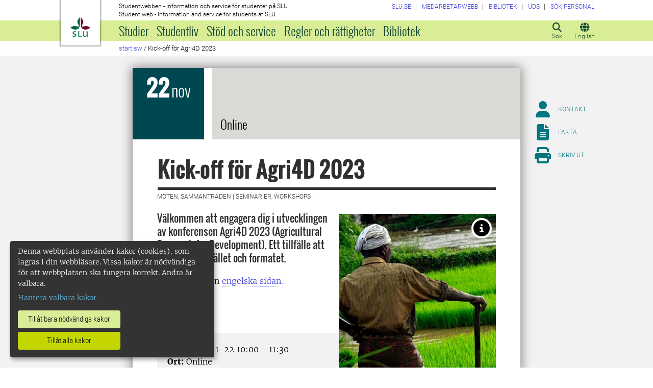

--- FILE ---
content_type: text/html; charset=utf-8
request_url: https://student.slu.se/sw-kalender/2022/11/kick-off-for-agri4d-2023/
body_size: 21174
content:



<!DOCTYPE html>
<html lang="sv">
<head>

<meta charset="UTF-8" />
<meta http-equiv="X-UA-Compatible" content="IE=edge" />
<meta name="viewport" content="width=device-width, initial-scale=1.0" />



<title> Kick-off f&#246;r Agri4D 2023 | Studentwebben</title>

<script type="text/javascript" src="/modules/EPiServer.Vizzit/ClientResources/js/vizzit.integration.js"></script>
<script type="text/javascript">
$vizzit$ = typeof $vizzit$ != 'undefined' ? $vizzit$ : {};
</script>
<script type="text/javascript">
$vizzit$ = {keys: $vizzit$.keys || {},client: $vizzit$.client || {},config: $vizzit$.config || {},endpoint: $vizzit$.endpoint || {},};
</script>
<script type="text/javascript">
$vizzit$.keys.public = 'mYcuQqfwyr4Qx4Jg5b0e41vbItSS67ui97US9PEP3jw=';
</script>
<script type="text/javascript">
$vizzit$.config.cookie_auto = false;
</script>
 

<meta name="generator" content="EPiServer" />

    <meta name="robots" content="index, follow" />

    <meta name="title" content="Kick-off för Agri4D 2023">
<meta property="og:type" content="website" />
<meta name="twitter:card" content="summary" />


<meta property="og:site_name" content="SLU.SE" />
<meta name="twitter:site" content="" />

    <meta property="og:title" content="Kick-off f&#246;r Agri4D 2023 | Studentwebben" />
    <meta name="twitter:title" content="Kick-off f&#246;r Agri4D 2023 | Studentwebben" />

    <meta name="description" content="Välkommen att engagera dig i utvecklingen av konferensen Agri4D 2023 (Agricultural Research for Development). Ett tillfälle att påverka innehållet och formatet. " />
    <meta property="og:description" content="Välkommen att engagera dig i utvecklingen av konferensen Agri4D 2023 (Agricultural Research for Development). Ett tillfälle att påverka innehållet och formatet. " />
    <meta name="twitter:description" content="Välkommen att engagera dig i utvecklingen av konferensen Agri4D 2023 (Agricultural Research for Development). Ett tillfälle att påverka innehållet och formatet. " />

    <meta property="og:url" content="https://student.slu.se/sw-kalender/2022/11/kick-off-for-agri4d-2023/" />

    <meta property="og:image" content="https://www.slu.se/globalassets/ew/ew-centrala/start/Profilkollage_logo.jpg" />
    <meta name="twitter:image" content="https://www.slu.se/globalassets/ew/ew-centrala/start/Profilkollage_logo.jpg" />

<meta name="EPi.ID" content="578529" />
<meta name="EPi.Title" content="Kick-off för Agri4D 2023" />
<meta name="EPi.Published" content="2022-10-20 12:54:16" />
<meta name="EPi.Modified" content="2022-10-20 12:54:16" />
<meta name="EPi.Revised" content="2022-10-20 12:54:16" />


<link rel="icon" href="/favicon.ico" sizes="any">
<link rel="icon" href="/favicon.svg" type="image/svg+xml">
<link rel="apple-touch-icon" href="/apple-touch-icon.png">
<link rel="manifest" href="/manifest.json">

        <meta name="EPi.Category" content="Studentwebben" />
        <meta name="EPi.Category" content="Externwebben" />
        <meta name="EPi.Category" content="Medarbetarwebben" />
        <meta name="EPi.Category" content="Studentwebben" />
        <meta name="EPi.Category" content="Möten, sammanträden" />
        <meta name="EPi.Category" content="Seminarier, workshops" />
        <meta name="EPi.Category" content="Institutionen för stad och land" />
        <meta name="EPi.Category" content="Nyheter för SLU:s medarbetare" />
        <meta name="EPi.Category" content="SLU Global" />
        <meta name="EPi.Category" content="SLU Future Food" />

<link rel="canonical" href="https://student.slu.se/sw-kalender/2022/11/kick-off-for-agri4d-2023/">



<link rel="preload" href="/Static/css/Fonts/Merriweather/merriweather-v11-latin-300.woff2" as="font" type="font/woff2" crossorigin />
<link rel="preload" href="/Static/css/Fonts/Merriweather/merriweather-v11-latin-700.woff2" as="font" type="font/woff2" crossorigin />
<link rel="preload" href="/Static/css/Fonts/Oswald/oswald-v10-latin-300.woff2" as="font" type="font/woff2" crossorigin />
<link rel="preload" href="/Static/css/Fonts/Oswald/oswald-v10-latin-regular.woff2" as="font" type="font/woff2" crossorigin />
<link rel="preload" href="/Static/css/Fonts/Oswald/oswald-v10-latin-700.woff2" as="font" type="font/woff2" crossorigin />
<link rel="preload" href="/Static/css/Fonts/Roboto/roboto-v15-latin-300.woff2" as="font" type="font/woff2" crossorigin />
<link rel="preload" href="/Static/css/Fonts/Roboto/roboto-v15-latin-700.woff2" as="font" type="font/woff2" crossorigin />
<link rel="preload" href="/Static/css/Fonts/Roboto_Condensed/roboto-condensed-v13-latin-300.woff2" as="font" type="font/woff2" crossorigin />
<link rel="preload" href="/Static/css/Fonts/Roboto_Condensed/roboto-condensed-v13-latin-700.woff2" as="font" type="font/woff2" crossorigin />
<link rel="preload" href="/Static/fontawesome-6-pro/webfonts/fa-light-300.woff2" as="font" type="font/woff2" crossorigin />
<link rel="preload" href="/Static/fontawesome-6-pro/webfonts/fa-solid-900.woff2" as="font" type="font/woff2" crossorigin />

<link href="/bundles/css/global?v=2crsOATNv0FfAI82v_MRZz6GwHv-xK2zRzPYazbgN-s1" rel="stylesheet"/>

<link href="/bundles/less?v=HqR1v9yrVqtR2UnzOmig_8rbrBOhYEH0Y2sI1YYXy_01" rel="stylesheet"/>


<link href="/bundles/less/print?v=O_Wm9GKuLb5DPAtf6Ih6dyBSU8PiAgCNniQG0uFPabQ1" rel="stylesheet" type="text/css" media="print" />





    <!-- EPI2-5 -->
    
    
    
        <script>
            var klaroConfig = {
    version: 1,
    styling: { theme: ["dark", "left"] },
    //styling: { theme: ['light', 'top', 'wide']},
    htmlTexts: false,
    cookieExpiresAfterDays: 30,
    groupByPurpose: false,
    default: false,
    mustConsent: false,
    acceptAll: true,
    hideDeclineAll: false,
    hideLearnMore: false,
    translations: {
        sv: {
            privacyPolicyUrl: "https://www.slu.se/om-slu/om-webbplatsen/",
            consentNotice: {
                description: "Denna webbplats använder kakor (cookies), som lagras i din webbläsare. Vissa kakor är nödvändiga för att webbplatsen ska fungera korrekt. Andra är valbara. ",
                learnMore: "Hantera valbara kakor"
            },
            consentModal: {
                title: "Information om tjänster som använder kakor",
                description: "Denna webbplats använder kakor (cookies) som lagras i din webbläsare. Vissa kakor är nödvändiga för att sidan ska fungera korrekt och andra är valbara. Du väljer vilka du vill tillåta."
            },
            privacyPolicy: {
                name: "om våra kakor",
                text: "Läs mer {privacyPolicy}."
            },
            contextualConsent: {
                acceptAlways: "Alltid",
                acceptOnce: "En gång",
                description: "Godkänn funktionskakor?"
            },
            decline: "Tillåt bara nödvändiga kakor",
            ok: "Tillåt alla kakor",
            service: {
                disableAll: {
                    description: "Använd detta reglage för att tillåta alla kakor eller endast nödvändiga.",
                    title: "Ändra för alla kakor"
                }
            },
            purposeItem: {
                service: "service",
                services: "services"
            }
        },
        en: {
            privacyPolicyUrl: "https://www.slu.se/en/about-slu/about-slus-websites/",
            consentNotice: {
                description: "This website uses cookies which are stored in your browser. Some cookies are necessary for the website to work properly and others are selectable. You choose which ones you want to allow.",
                learnMore: "Cookie settings"
            },
            consentModal: {
                title: "Information about services that use cookies",
                description: "This website uses cookies which are stored in your web browser. Some cookies are necessary for the page to function correctly and others are selectable. You choose which ones you want to allow."
            },
            privacyPolicy: {
                name: "about our cookies",
                text: "Read more {privacyPolicy}."
            },
            contextualConsent: {
                acceptAlways: "Always",
                acceptOnce: "Once",
                description: "Approve function cookies?"
            },
            decline: "Allow only necessary cookies",
            ok: "Allow all cookies",
            service: {
                disableAll: {
                    description: "Use this slider to allow all cookies or only necessary.",
                    title: "Change for all cookies"
                }
            }
        }
    },
    services:[
        {
            name: "necessary",
            contextualConsentOnly: false,
            required: true,
            translations: {
                en: {
                    title: "Necessary cookies",
                    description: "These cookies are necessary for the website to function and can not be turned off. They are used when you use a function on the website that needs an answer, for example when you set cookies, log in or fill in a form."
                },
                sv: {
                    title: "Nödvändiga kakor",
                    description: "Dessa kakor är nödvändiga för att webbplatsen ska fungera och kan inte stängas av. De används när du använder en funktion på webbplatsen som behöver ett svar, exempelvis när du ställer in kakor, loggar in eller fyller i ett formulär."
                }
            },
            //cookies: ['ASP.NET_SessionId', '__RequestVerificationToken', '.EPiForm_BID']
        },
        {
            name: "tracking",
            contextualConsentOnly: false,
onAccept:
`
if(document.cookie.indexOf('___vizzit=') ==-1){
$vizzit.cookie.set();
}
`,      
            translations: {
                en: {
                    title: "Analysis",
                    description: "The website uses analysis services to evaluate and improve the website content, experience and structure. "
                },
                sv: {
                    title: "Analys",
                    description: "Webbplatsen använder analystjänster för att utvärdera och förbättra webbplatsens innehåll, upplevelse och struktur. "
                }
            }
        },
        {
            name: "functional",
            contextualConsentOnly: false,
            translations: {
                en: {
                    title: "Function",
                    description: "These cookies enhance the functionality of the website. For instance, they enable the display of videos and social media feeds. "
                },
                sv: {
                    title: "Funktion",
                    description: "Dessa kakor ökar funktionen på webbplatsen. Exempelvis möjliggörs visning av filmer och flöden från sociala medier. "
                }
            },
            cookies: ['EPi_NumberOfVisits']
        },       
    ]
};

        </script>

    <script defer data-config="klaroConfig" src="/Static/js/klaro-no-css-min.js" onload="global.moveKlaro()"></script>

    <style>
        .table-responsive:before {
            content: "Svep vänster för att läsa mer";
        }
    </style>



</head>

<body class="calendaritempage Studentwebben  overflow-lg-visible" data-gck="-8584324000430058895" data-isineditmode="False" data-isauthenticated="False" data-currentid="578529">

    

    
    <div id="js-klarocontainer"></div>
    <div role="navigation">
        <a class="skip-to-main-link z-index-3" href="#main" id="skipToMain">Hoppa till huvudinneh&#229;ll</a>
    </div>

    
    


<header class="global-header print-hidden z-index-2 position-relative" id="globalHeader">
    <div class="global-header__wrapper  d-flex align-items-start flex-column">
        <div class="container-fluid mb-auto">
            <div class="row">
                <div class="col-xl-10 offset-xl-1 col-xxl-8 offset-xxl-2">
                    <div class="global-header__brand">
                        <a class="global-header__logo z-index-2 d-inline-block" href="/" id="homeLink">

<svg class="print-visible" role="img" viewBox="0 0 848.43 848.44" xmlns="http://www.w3.org/2000/svg" aria-hidden="true">
    <title id="sluLogoTitleId">Sveriges lantbruksuniversitet logo</title>
    <path fill="#690f31" d="M867.56,474.7c-58.43,38.71-114,84.5-198.51,84.5-97.68,0-179.9-45.22-195.65-143.29-11.46-71.49-12.89-261.41-12.89-325.85V15.78h1.43c38.67,80.27,107.42,128,107.42,210.78,0,41-13.46,67.55-33.8,106.55-10.6,20.35-26.36,46.35-26.36,70.37,0,14.13,6.59,27.69,30.94,27.69,47.84,0,74.77-24.86,136.93-24.86,71,0,121.75,25.71,190.49,66.69v1.7Z" transform="translate(-19.13 -15.78)" />
    <path fill="#00634c" d="M19.13,473c68.75-41,119.45-66.69,190.5-66.69,62.16,0,89.08,24.86,136.92,24.86,24.35,0,30.94-13.56,30.94-27.69,0-24-15.75-50-26.35-70.37-20.34-39-33.8-65.57-33.8-106.55,0-82.8,68.75-130.51,107.42-210.78h1.43V89.5c0,65-1.43,254.92-12.89,326.41C397.54,514,315.33,559.2,217.65,559.2c-84.51,0-140.08-45.79-198.52-84.5V473Z" transform="translate(-19.13 -15.78)" />
    <path fill="#00634c" d="M260.45,686.33c-8-13.47-27.51-24.64-60.45-24.64-24.35,0-42.39,7.45-42.39,27.5,0,45.55,113.44,36.95,113.44,107.42,0,41-29.51,67.61-88,67.61-28.65,0-55-4.59-71-11.75A196.63,196.63,0,0,1,110.63,827a230.15,230.15,0,0,1,1.43-24.06h1.72c16.9,22.05,44.69,29.5,72.19,29.5,26.92,0,41.25-10.89,41.25-29.22,0-45.83-112.29-33.23-112.29-106.85,0-40.39,30.65-65.6,88.23-65.6,14.89,0,43.25,1.72,59,8.88.86,3.73,1.15,13.47,1.15,20.92,0,10.31-.57,19.76-1.15,25.78Z" transform="translate(-19.13 -15.78)" />
    <path fill="#00634c" d="M451.23,827.55c34.66,0,51-4,61.3-13.46h1.73c-1.15,11.74-7.46,38.67-10.89,47.26H339.51v-1.72c9.74-6,14.32-11.46,14.32-30.65V701.22c0-43.83,0-54.71-13.18-64.74v-1.71c6.31-.58,18.05-1.15,32.37-1.15,16.62,0,31.23.57,38.67,1.43v1.72c-15.46,11.46-16,20.62-16,64.45V827.55Z" transform="translate(-19.13 -15.78)" />
    <path fill="#00634c" d="M567,700.94c0-43.55,0-52.71-15.76-64.17v-1.72c5.73-.57,20.35-1.43,35.24-1.43,8.31,0,16,0,23.77.57-.28,8.31-1.43,22.06-1.43,66.75v76.19c0,33.52,4.88,50.42,37.53,50.42,25.49,0,50.7-10,61.3-18.91,4.58-4,4.58-8.3,4.58-14V701.8c0-44.41,0-53.29-15.75-65v-1.72c5.73-.57,20.34-1.43,35.81-1.43,7.73,0,15.18,0,23.21.57-.29,8.31-1.44,22.06-1.44,67V806.64c0,19.19,2.29,43,18.62,53.57v1.14h-49c-3.73-4-7.16-16-8.31-20.62-23.21,15.47-47.27,23.49-78.78,23.49C583.29,864.22,567,837.86,567,796v-95.1Z" transform="translate(-19.13 -15.78)" />
</svg>

                            <span class="visually-hidden">Till startsida</span>
                        </a>
                        <div class="global-header__site-owner xpt-1">
                            <span class="">Studentwebben - Information och service f&#246;r studenter p&#229; SLU</span>
                            <span class="d-none d-lg-block">Student web - Information and service for students at SLU</span>
                        </div>
                    </div>
                </div>
            </div>
        </div>
        <nav class="mega-menu z-index-1 d-lg-flex" id="navMenu" aria-label="Navigering">
            <div class="container-fluid">
                <div class="row">
                    <div class="col-xl-10 offset-xl-1 col-xxl-8 offset-xxl-2 d-lg-flex p-0">
                        <div class="mega-menu__functions d-flex order-lg-2 xpe-3 xpe-lg-0 pt-4 pb-2 py-lg-0">
                            <div class="d-inline">
                                <button class="icon-button d-flex flex-column align-items-center" id="quickSearchBtn" type="button" aria-controls="quick-search-ac">
                                    <span class="icon-button__icon" aria-hidden="true"></span>
                                    <span class="function-button-text">S&#246;k</span>
                                </button>
                            </div>
                            <div class="d-inline js-language">
                                    <a class="icon-button d-flex flex-column align-items-center" href="/en/sw-calendar/2022/11/kick-off-meeting-for-agri4d-2023/" id="navLanguage">
                                        <span class="icon-button__icon" aria-hidden="true"></span>
                                        <span class="function-button-text">English</span>
                                    </a>
                                                            </div>
                            <div class="d-inline">
                                <button class="icon-button d-flex flex-column align-items-center d-lg-none" id="navMenuToggle" type="button">
                                    <span class="icon-button__icon" aria-hidden="true"></span>
                                    <span class="function-button-text">Meny</span>
                                </button>
                            </div>
                        </div>
                        <div class="mega-menu__links d-lg-block xmx-4 xmx-lg-0 pt-2 pt-lg-1">
                            <ul class="p-0 d-flex flex-wrap">
                                    <li>
                                        <a href="https://www.slu.se/">
                                            <span>SLU.SE</span>
                                        </a>
                                    </li>
                                                                                                    <li>
                                        <a href="https://internt.slu.se/">
                                            <span>Medarbetarwebb</span>
                                        </a>
                                    </li>
                                                                    <li>
                                        <a href="https://www.slu.se/bibliotek">
                                            <span>Bibliotek</span>
                                        </a>
                                    </li>
                                                                    <li>
                                        <a href="/universitetsdjursjukhuset/">
                                            <span>UDS</span>
                                        </a>
                                    </li>
                                                                    <li>
                                        <a href="/installningar/sok-anstalld/">
                                            <span>S&#246;k personal</span>
                                        </a>
                                    </li>
                            </ul>
                        </div>
                        <div class="mega-menu__menu-root d-none d-lg-block flex-grow-1 order-lg-0" id="navMenuRoot">
                            <div class="mega-menu__level mega-menu__level--one" id="navGrpRoot">
                                <div class="mega-menu__mega-scroll">
                                    <ul class="d-lg-flex mb-0 px-4 px-lg-3">
                                        <li class="flex-shrink-0">
                                                <a class="mega-menu__root-link mega-menu__root-link--expand d-block py-2 px-lg-2" href="/studier/" id="navItm1stLvl64057" data-group="navGrpRoot" data-target="navGrp64057">Studier</a>
                <button class="icon-button mega-menu__mobile-traverse d-lg-none" type="button" data-origin="navGrpRoot" data-destination="navGrp64057">
                    <span class="fas fa-chevron-right fa-fw" aria-hidden="true"></span>
                    <span class="visually-hidden">Visa navigeringl&#228;nkar f&#246;r Studier</span>
                </button>
                <div class="mega-menu__level mega-menu__level--two z-index-lg-1 d-lg-none mx-lg-3 p-lg-4" id="navGrp64057">
                    <span class="fas fa-circle-location-arrow fa-2x d-none d-lg-inline me-2" aria-hidden="true"></span>
                    <a class="d-none d-lg-inline" href="/studier/">Startsida f&#246;r Studier</a>
                    <hr class="d-none d-lg-block my-2">

                    <button class="mega-menu__back-button mega-menu__mobile-traverse d-lg-none" type="button" data-origin="navGrp64057" data-destination="navGrpRoot">
                        <span class="fas fa-chevron-left fa-fw" aria-hidden="true"></span>
                        <span>Tillbaka till huvudmenyn</span>
                    </button>

                    <div class="mega-menu__mega-scroll">
            <ul>
                    <li class="py-2 pt-lg-0">
                            <a href="/studier/anmalan-och-antagning/" id="navItm2ndLvl219852" data-group="navGrp64057">Anm&#228;lan och antagning</a>

                                <button class="icon-button mega-menu__mobile-traverse d-lg-none" type="button" data-origin="navGrp64057" data-destination="navGrp219852">
                                    <span class="fas fa-chevron-right fa-fw" aria-hidden="true"></span>
                                    <span class="visually-hidden">Visa navigeringl&#228;nkar f&#246;r Antagningen</span>
                                </button>
                                <div class="mega-menu__level mega-menu__level--three" id="navGrp219852">
                                    <button class="mega-menu__back-button mega-menu__mobile-traverse d-lg-none" type="button" data-origin="navGrp219852" data-destination="navGrp64057">
                                        <span class="fas fa-chevron-left fa-fw" aria-hidden="true"></span>
                                        <span>Tillbaka till Studier</span>
                                    </button>

                                    <div class="mega-menu__mega-scroll">
                                        <ul>
                                                <li class="py-2 pb-lg-0">
                                                    <a href="/studier/anmalan-och-antagning/anmalan-till-nasta-termins-kurser/" id="navItm3rdLvl735043" data-group="navGrp219852">Anm&#228;lan till n&#228;sta termins kurser</a>
                                                </li>
                                                <li class="py-2 pb-lg-0">
                                                    <a href="/studier/anmalan-och-antagning/antagning-anmalan/" id="navItm3rdLvl64065" data-group="navGrp219852">G&#246;r en anm&#228;lan och svara p&#229; ditt antagningsbesked</a>
                                                </li>
                                                <li class="py-2 pb-lg-0">
                                                    <a href="/studier/anmalan-och-antagning/antagning-till-senare-del-av-program/" id="navItm3rdLvl267328" data-group="navGrp219852">Antagning till senare del av program</a>
                                                </li>
                                                <li class="py-2 pb-lg-0">
                                                    <a href="/studier/anmalan-och-antagning/viktiga-datum/" id="navItm3rdLvl64066" data-group="navGrp219852">Viktiga datum</a>
                                                </li>
                                                <li class="py-2 pb-lg-0">
                                                    <a href="/studier/anmalan-och-antagning/behorighet/" id="navItm3rdLvl64067" data-group="navGrp219852">Beh&#246;righet</a>
                                                </li>
                                                <li class="py-2 pb-lg-0">
                                                    <a href="/studier/anmalan-och-antagning/urval-och-platsfordelning/" id="navItm3rdLvl93986" data-group="navGrp219852">Urval och platsf&#246;rdelning</a>
                                                </li>
                                                <li class="py-2 pb-lg-0">
                                                    <a href="/studier/anmalan-och-antagning/terminstider-och-ortsspecifika-uppgifter/" id="navItm3rdLvl440299" data-group="navGrp219852">Terminstider och ortsspecifika uppgifter</a>
                                                </li>
                                                <li class="py-2 pb-lg-0">
                                                    <a href="/studier/anmalan-och-antagning/reservantagning/" id="navItm3rdLvl64070" data-group="navGrp219852">Reservhantering</a>
                                                </li>
                                                <li class="py-2 pb-lg-0">
                                                    <a href="/studier/anmalan-och-antagning/registrering/" id="navItm3rdLvl735931" data-group="navGrp219852">Registrering</a>
                                                </li>
                                                <li class="py-2 pb-lg-0">
                                                    <a href="/studier/anmalan-och-antagning/sen-anmalan/" id="navItm3rdLvl64069" data-group="navGrp219852">Sen anm&#228;lan</a>
                                                </li>
                                                <li class="py-2 pb-lg-0">
                                                    <a href="/studier/anmalan-och-antagning/kontakt-antagning/" id="navItm3rdLvl64071" data-group="navGrp219852">Kontakta Antagningen</a>
                                                </li>
                                        </ul>
                                    </div>
                                </div>

                        <hr class="d-none d-lg-block mt-2 mb-0">
                    </li>
                    <li class="py-2 pt-lg-0">
                            <a href="/studieservice/studiestod/vanliga-fragor-och-svar-om-studier/" id="navItm2ndLvl88434" data-group="navGrp64057">Vanliga fr&#229;gor och svar om studier</a>

                                <button class="icon-button mega-menu__mobile-traverse d-lg-none" type="button" data-origin="navGrp64057" data-destination="navGrp88434">
                                    <span class="fas fa-chevron-right fa-fw" aria-hidden="true"></span>
                                    <span class="visually-hidden">Visa navigeringl&#228;nkar f&#246;r Vanliga fr&#229;gor och svar om studier</span>
                                </button>
                                <div class="mega-menu__level mega-menu__level--three" id="navGrp88434">
                                    <button class="mega-menu__back-button mega-menu__mobile-traverse d-lg-none" type="button" data-origin="navGrp88434" data-destination="navGrp64057">
                                        <span class="fas fa-chevron-left fa-fw" aria-hidden="true"></span>
                                        <span>Tillbaka till Studier</span>
                                    </button>

                                    <div class="mega-menu__mega-scroll">
                                        <ul>
                                                <li class="py-2 pb-lg-0">
                                                    <a href="/studieservice/studiestod/vanliga-fragor-och-svar-om-studier/anmalan-sommarkurser/" id="navItm3rdLvl772515" data-group="navGrp88434">Anm&#228;lan sommarkurser</a>
                                                </li>
                                                <li class="py-2 pb-lg-0">
                                                    <a href="/studieservice/studiestod/vanliga-fragor-och-svar-om-studier/studieuppehall/" id="navItm3rdLvl755239" data-group="navGrp88434">Studieuppeh&#229;ll</a>
                                                </li>
                                        </ul>
                                    </div>
                                </div>

                        <hr class="d-none d-lg-block mt-2 mb-0">
                    </li>
            </ul>
            <ul>
                    <li class="py-2 pt-lg-0">
                            <a href="/studier/nystudent/" id="navItm2ndLvl84347" data-group="navGrp64057">Ny student</a>

                                <button class="icon-button mega-menu__mobile-traverse d-lg-none" type="button" data-origin="navGrp64057" data-destination="navGrp84347">
                                    <span class="fas fa-chevron-right fa-fw" aria-hidden="true"></span>
                                    <span class="visually-hidden">Visa navigeringl&#228;nkar f&#246;r Ny student</span>
                                </button>
                                <div class="mega-menu__level mega-menu__level--three" id="navGrp84347">
                                    <button class="mega-menu__back-button mega-menu__mobile-traverse d-lg-none" type="button" data-origin="navGrp84347" data-destination="navGrp64057">
                                        <span class="fas fa-chevron-left fa-fw" aria-hidden="true"></span>
                                        <span>Tillbaka till Studier</span>
                                    </button>

                                    <div class="mega-menu__mega-scroll">
                                        <ul>
                                                <li class="py-2 pb-lg-0">
                                                    <a href="/studier/nystudent/upprop-och-kursstart-vt/" id="navItm3rdLvl481140" data-group="navGrp84347">Upprop och kursstart v&#229;rtermin</a>
                                                </li>
                                                <li class="py-2 pb-lg-0">
                                                    <a href="/studier/nystudent/antagen-sent/" id="navItm3rdLvl529810" data-group="navGrp84347">Sent antagen</a>
                                                </li>
                                                <li class="py-2 pb-lg-0">
                                                    <a href="/studier/nystudent/forberedande-kurs-i-matematik/" id="navItm3rdLvl87373" data-group="navGrp84347">F&#246;rberedande kurs i matematik</a>
                                                </li>
                                                <li class="py-2 pb-lg-0">
                                                    <a href="/studier/nystudent/goin/" id="navItm3rdLvl787459" data-group="navGrp84347">Goin</a>
                                                </li>
                                        </ul>
                                    </div>
                                </div>

                        <hr class="d-none d-lg-block mt-2 mb-0">
                    </li>
                    <li class="py-2 pt-lg-0">
                            <a href="/studier/kurser-och-program/" id="navItm2ndLvl64074" data-group="navGrp64057">Kurser och program</a>

                                <button class="icon-button mega-menu__mobile-traverse d-lg-none" type="button" data-origin="navGrp64057" data-destination="navGrp64074">
                                    <span class="fas fa-chevron-right fa-fw" aria-hidden="true"></span>
                                    <span class="visually-hidden">Visa navigeringl&#228;nkar f&#246;r Kurser och program</span>
                                </button>
                                <div class="mega-menu__level mega-menu__level--three" id="navGrp64074">
                                    <button class="mega-menu__back-button mega-menu__mobile-traverse d-lg-none" type="button" data-origin="navGrp64074" data-destination="navGrp64057">
                                        <span class="fas fa-chevron-left fa-fw" aria-hidden="true"></span>
                                        <span>Tillbaka till Studier</span>
                                    </button>

                                    <div class="mega-menu__mega-scroll">
                                        <ul>
                                                <li class="py-2 pb-lg-0">
                                                    <a href="/studier/kurser-och-program/vagar-till-yrkesexamen/" id="navItm3rdLvl585057" data-group="navGrp64074">V&#228;gar till yrkesexamen</a>
                                                </li>
                                                <li class="py-2 pb-lg-0">
                                                    <a href="/studier/kurser-och-program/kurssok/" id="navItm3rdLvl64058" data-group="navGrp64074">Kurssidor</a>
                                                </li>
                                                <li class="py-2 pb-lg-0">
                                                    <a href="/studier/kurser-och-program/program-pa-grundniva/" id="navItm3rdLvl64097" data-group="navGrp64074">Program p&#229; grundniv&#229;</a>
                                                </li>
                                                <li class="py-2 pb-lg-0">
                                                    <a href="/studier/kurser-och-program/program-pa-avancerad-niva/" id="navItm3rdLvl64360" data-group="navGrp64074">Program p&#229; avancerad niv&#229;</a>
                                                </li>
                                                <li class="py-2 pb-lg-0">
                                                    <a href="/studier/kurser-och-program/nedlagda-utbildningsplaner/" id="navItm3rdLvl573266" data-group="navGrp64074">Nedlagda program/utbildningsplaner</a>
                                                </li>
                                        </ul>
                                    </div>
                                </div>

                        <hr class="d-none d-lg-block mt-2 mb-0">
                    </li>
            </ul>
            <ul>
                    <li class="py-2 pt-lg-0">
                            <a href="/studier/studera-utomlands/" id="navItm2ndLvl64541" data-group="navGrp64057">Studera utomlands</a>

                                <button class="icon-button mega-menu__mobile-traverse d-lg-none" type="button" data-origin="navGrp64057" data-destination="navGrp64541">
                                    <span class="fas fa-chevron-right fa-fw" aria-hidden="true"></span>
                                    <span class="visually-hidden">Visa navigeringl&#228;nkar f&#246;r Studera utomlands</span>
                                </button>
                                <div class="mega-menu__level mega-menu__level--three" id="navGrp64541">
                                    <button class="mega-menu__back-button mega-menu__mobile-traverse d-lg-none" type="button" data-origin="navGrp64541" data-destination="navGrp64057">
                                        <span class="fas fa-chevron-left fa-fw" aria-hidden="true"></span>
                                        <span>Tillbaka till Studier</span>
                                    </button>

                                    <div class="mega-menu__mega-scroll">
                                        <ul>
                                                <li class="py-2 pb-lg-0">
                                                    <a href="/studier/studera-utomlands/utbytesstudier/" id="navItm3rdLvl64542" data-group="navGrp64541">Utbytesstudier</a>
                                                </li>
                                                <li class="py-2 pb-lg-0">
                                                    <a href="/studier/studera-utomlands/examensarbete-utomlands/" id="navItm3rdLvl64561" data-group="navGrp64541">Examensarbete utomlands</a>
                                                </li>
                                                <li class="py-2 pb-lg-0">
                                                    <a href="/studier/studera-utomlands/praktik-utomlands/" id="navItm3rdLvl64565" data-group="navGrp64541">Praktik utomlands</a>
                                                </li>
                                                <li class="py-2 pb-lg-0">
                                                    <a href="/studier/studera-utomlands/kontakta-oss/" id="navItm3rdLvl64577" data-group="navGrp64541">Kontakta oss</a>
                                                </li>
                                                <li class="py-2 pb-lg-0">
                                                    <a href="/studier/studera-utomlands/fler-mojligheter/" id="navItm3rdLvl443730" data-group="navGrp64541">Fler m&#246;jligheter</a>
                                                </li>
                                                <li class="py-2 pb-lg-0">
                                                    <a href="/studier/studera-utomlands/internationella-mojligheter/" id="navItm3rdLvl467504" data-group="navGrp64541">Internationella m&#246;jligheter</a>
                                                </li>
                                        </ul>
                                    </div>
                                </div>

                        <hr class="d-none d-lg-block mt-2 mb-0">
                    </li>
                    <li class="py-2 pt-lg-0">
                            <a href="/studier/tentamen/" id="navItm2ndLvl399318" data-group="navGrp64057">Tentamen</a>


                        <hr class="d-none d-lg-block mt-2 mb-0">
                    </li>
                    <li class="py-2 pt-lg-0">
                            <a href="/studier/utbildningssystem/" id="navItm2ndLvl364451" data-group="navGrp64057">Verktyg och system f&#246;r studier</a>

                                <button class="icon-button mega-menu__mobile-traverse d-lg-none" type="button" data-origin="navGrp64057" data-destination="navGrp364451">
                                    <span class="fas fa-chevron-right fa-fw" aria-hidden="true"></span>
                                    <span class="visually-hidden">Visa navigeringl&#228;nkar f&#246;r Utbildningssystem</span>
                                </button>
                                <div class="mega-menu__level mega-menu__level--three" id="navGrp364451">
                                    <button class="mega-menu__back-button mega-menu__mobile-traverse d-lg-none" type="button" data-origin="navGrp364451" data-destination="navGrp64057">
                                        <span class="fas fa-chevron-left fa-fw" aria-hidden="true"></span>
                                        <span>Tillbaka till Studier</span>
                                    </button>

                                    <div class="mega-menu__mega-scroll">
                                        <ul>
                                                <li class="py-2 pb-lg-0">
                                                    <a href="/studier/utbildningssystem/canvas-larplattform/" id="navItm3rdLvl364314" data-group="navGrp364451">Canvas (l&#228;rplattform)</a>
                                                </li>
                                                <li class="py-2 pb-lg-0">
                                                    <a href="https://webmail.slu.se/owa?epslanguage=sv" id="navItm3rdLvl594751" data-group="navGrp364451">E-post (webbmejl student)</a>
                                                </li>
                                                <li class="py-2 pb-lg-0">
                                                    <a href="https://evald.slu.se/student/login.cfm?epslanguage=sv" id="navItm3rdLvl594748" data-group="navGrp364451">Evald (kurs- programv&#228;rdering)</a>
                                                </li>
                                                <li class="py-2 pb-lg-0">
                                                    <a href="https://slu.inspera.com/?epslanguage=sv" id="navItm3rdLvl594747" data-group="navGrp364451">Inspera (digital salstentamen)</a>
                                                </li>
                                                <li class="py-2 pb-lg-0">
                                                    <a href="/studier/utbildningssystem/studieadministration-i-ladok/" id="navItm3rdLvl299833" data-group="navGrp364451">Ladok Student (studieadmin.)</a>
                                                </li>
                                                <li class="py-2 pb-lg-0">
                                                    <a href="/studier/utbildningssystem/mentimeter/" id="navItm3rdLvl465669" data-group="navGrp364451">Mentimeter (analysverktyg)</a>
                                                </li>
                                                <li class="py-2 pb-lg-0">
                                                    <a href="/studier/utbildningssystem/mina-medgivanden/" id="navItm3rdLvl365803" data-group="navGrp364451">Mina medgivanden (rabatter)</a>
                                                </li>
                                                <li class="py-2 pb-lg-0">
                                                    <a href="/studier/utbildningssystem/mitt-skrivbord-programvara-och-dokument/" id="navItm3rdLvl594758" data-group="navGrp364451">Mitt skrivbord (programvara och dokument)</a>
                                                </li>
                                                <li class="py-2 pb-lg-0">
                                                    <a href="https://slu.moveon4.de/form/55cb39683d5d668d3f000000/eng?epslanguage=sv" id="navItm3rdLvl594749" data-group="navGrp364451">Moveon (utbytesstudier)</a>
                                                </li>
                                                <li class="py-2 pb-lg-0">
                                                    <a href="/studier/utbildningssystem/timeedit---schemavisning-och-grupprumsbokning/" id="navItm3rdLvl454812" data-group="navGrp364451">TimeEdit (schema- och lokalbokning)</a>
                                                </li>
                                                <li class="py-2 pb-lg-0">
                                                    <a href="/studier/utbildningssystem/zoom/" id="navItm3rdLvl489533" data-group="navGrp364451">Zoom (videom&#246;ten)</a>
                                                </li>
                                                <li class="py-2 pb-lg-0">
                                                    <a href="/studier/utbildningssystem/mallar/" id="navItm3rdLvl458027" data-group="navGrp364451">Mallar</a>
                                                </li>
                                                <li class="py-2 pb-lg-0">
                                                    <a href="https://portalslu.onricoh.se/?epslanguage=sv" id="navItm3rdLvl765743" data-group="navGrp364451">PaperCut MF (utskrifter)</a>
                                                </li>
                                                <li class="py-2 pb-lg-0">
                                                    <a href="/studieservice/karriar/career-connect/" id="navItm3rdLvl786820" data-group="navGrp364451">Career Connect (karri&#228;rportal)</a>
                                                </li>
                                        </ul>
                                    </div>
                                </div>

                        <hr class="d-none d-lg-block mt-2 mb-0">
                    </li>
            </ul>
            <ul>
                    <li class="py-2 pt-lg-0">
                            <a href="/studier/examensarbeten/" id="navItm2ndLvl64579" data-group="navGrp64057">Examensarbeten</a>

                                <button class="icon-button mega-menu__mobile-traverse d-lg-none" type="button" data-origin="navGrp64057" data-destination="navGrp64579">
                                    <span class="fas fa-chevron-right fa-fw" aria-hidden="true"></span>
                                    <span class="visually-hidden">Visa navigeringl&#228;nkar f&#246;r Examensarbeten</span>
                                </button>
                                <div class="mega-menu__level mega-menu__level--three" id="navGrp64579">
                                    <button class="mega-menu__back-button mega-menu__mobile-traverse d-lg-none" type="button" data-origin="navGrp64579" data-destination="navGrp64057">
                                        <span class="fas fa-chevron-left fa-fw" aria-hidden="true"></span>
                                        <span>Tillbaka till Studier</span>
                                    </button>

                                    <div class="mega-menu__mega-scroll">
                                        <ul>
                                                <li class="py-2 pb-lg-0">
                                                    <a href="/studier/examensarbeten/riktlinjer/" id="navItm3rdLvl64580" data-group="navGrp64579">Riktlinjer f&#246;r examensarbeten</a>
                                                </li>
                                                <li class="py-2 pb-lg-0">
                                                    <a href="/studier/examensarbeten/att-gora-en-vetenskaplig-poster/" id="navItm3rdLvl323638" data-group="navGrp64579">Att g&#246;ra en vetenskaplig poster</a>
                                                </li>
                                                <li class="py-2 pb-lg-0">
                                                    <a href="/studier/examensarbeten/thesisday/" id="navItm3rdLvl309127" data-group="navGrp64579">Thesis Day</a>
                                                </li>
                                                <li class="py-2 pb-lg-0">
                                                    <a href="/studier/examensarbeten/sok-skrivguide/" id="navItm3rdLvl487531" data-group="navGrp64579">Bibliotekets s&#246;k- och skrivguide</a>
                                                </li>
                                        </ul>
                                    </div>
                                </div>

                        <hr class="d-none d-lg-block mt-2 mb-0">
                    </li>
                    <li class="py-2 pt-lg-0">
                            <a href="/studier/examen/" id="navItm2ndLvl64585" data-group="navGrp64057">Examen</a>

                                <button class="icon-button mega-menu__mobile-traverse d-lg-none" type="button" data-origin="navGrp64057" data-destination="navGrp64585">
                                    <span class="fas fa-chevron-right fa-fw" aria-hidden="true"></span>
                                    <span class="visually-hidden">Visa navigeringl&#228;nkar f&#246;r Examen</span>
                                </button>
                                <div class="mega-menu__level mega-menu__level--three" id="navGrp64585">
                                    <button class="mega-menu__back-button mega-menu__mobile-traverse d-lg-none" type="button" data-origin="navGrp64585" data-destination="navGrp64057">
                                        <span class="fas fa-chevron-left fa-fw" aria-hidden="true"></span>
                                        <span>Tillbaka till Studier</span>
                                    </button>

                                    <div class="mega-menu__mega-scroll">
                                        <ul>
                                                <li class="py-2 pb-lg-0">
                                                    <a href="/studier/examen/tillgodoraknande/" id="navItm3rdLvl64586" data-group="navGrp64585">Tillgodor&#228;knande</a>
                                                </li>
                                                <li class="py-2 pb-lg-0">
                                                    <a href="/studier/examen/studieintyg/" id="navItm3rdLvl83473" data-group="navGrp64585">Best&#228;lla studieintyg</a>
                                                </li>
                                        </ul>
                                    </div>
                                </div>

                        <hr class="d-none d-lg-block mt-2 mb-0">
                    </li>
                    <li class="py-2 pt-lg-0">
                            <a href="/regler-rattigheter/studentinflytande/kursvarderingar/" id="navItm2ndLvl64704" data-group="navGrp64057">Kursv&#228;rderingar</a>


                        <hr class="d-none d-lg-block mt-2 mb-0">
                    </li>
                    <li class="py-2 pt-lg-0">
                            <a href="/regler-rattigheter/studentinflytande/programvarderingar/" id="navItm2ndLvl512881" data-group="navGrp64057">Programv&#228;rderingar</a>


                        <hr class="d-none d-lg-block mt-2 mb-0">
                    </li>
            </ul>
                    </div>
                </div>

                                            </li><li class="flex-shrink-0">
                                                <a class="mega-menu__root-link mega-menu__root-link--expand d-block py-2 px-lg-2" href="/studentliv/" id="navItm1stLvl65964" data-group="navGrpRoot" data-target="navGrp65964">Studentliv </a>
                <button class="icon-button mega-menu__mobile-traverse d-lg-none" type="button" data-origin="navGrpRoot" data-destination="navGrp65964">
                    <span class="fas fa-chevron-right fa-fw" aria-hidden="true"></span>
                    <span class="visually-hidden">Visa navigeringl&#228;nkar f&#246;r Studentliv </span>
                </button>
                <div class="mega-menu__level mega-menu__level--two z-index-lg-1 d-lg-none mx-lg-3 p-lg-4" id="navGrp65964">
                    <span class="fas fa-circle-location-arrow fa-2x d-none d-lg-inline me-2" aria-hidden="true"></span>
                    <a class="d-none d-lg-inline" href="/studentliv/">Startsida f&#246;r Studentliv </a>
                    <hr class="d-none d-lg-block my-2">

                    <button class="mega-menu__back-button mega-menu__mobile-traverse d-lg-none" type="button" data-origin="navGrp65964" data-destination="navGrpRoot">
                        <span class="fas fa-chevron-left fa-fw" aria-hidden="true"></span>
                        <span>Tillbaka till huvudmenyn</span>
                    </button>

                    <div class="mega-menu__mega-scroll">
            <ul>
                    <li class="py-2 pt-lg-0">
                            <a href="/studentliv/campus/" id="navItm2ndLvl380432" data-group="navGrp65964">Campus och boende</a>

                                <button class="icon-button mega-menu__mobile-traverse d-lg-none" type="button" data-origin="navGrp65964" data-destination="navGrp380432">
                                    <span class="fas fa-chevron-right fa-fw" aria-hidden="true"></span>
                                    <span class="visually-hidden">Visa navigeringl&#228;nkar f&#246;r SLU:s campusomr&#229;den</span>
                                </button>
                                <div class="mega-menu__level mega-menu__level--three" id="navGrp380432">
                                    <button class="mega-menu__back-button mega-menu__mobile-traverse d-lg-none" type="button" data-origin="navGrp380432" data-destination="navGrp65964">
                                        <span class="fas fa-chevron-left fa-fw" aria-hidden="true"></span>
                                        <span>Tillbaka till Studentliv </span>
                                    </button>

                                    <div class="mega-menu__mega-scroll">
                                        <ul>
                                                <li class="py-2 pb-lg-0">
                                                    <a href="/studentliv/campus/Alnarp/" id="navItm3rdLvl392510" data-group="navGrp380432">Alnarp</a>
                                                </li>
                                                <li class="py-2 pb-lg-0">
                                                    <a href="/studentliv/campus/skinnskatteberg/" id="navItm3rdLvl392541" data-group="navGrp380432">Skinnskatteberg</a>
                                                </li>
                                                <li class="py-2 pb-lg-0">
                                                    <a href="/studentliv/campus/umea/" id="navItm3rdLvl380435" data-group="navGrp380432">Ume&#229;</a>
                                                </li>
                                                <li class="py-2 pb-lg-0">
                                                    <a href="/studentliv/campus/uppsala/" id="navItm3rdLvl380433" data-group="navGrp380432">Uppsala</a>
                                                </li>
                                                <li class="py-2 pb-lg-0">
                                                    <a href="/studentliv/campus/flyinge-stromsholm-och-wangen/" id="navItm3rdLvl394721" data-group="navGrp380432">Flyinge, Str&#246;msholm och W&#229;ngen</a>
                                                </li>
                                        </ul>
                                    </div>
                                </div>

                        <hr class="d-none d-lg-block mt-2 mb-0">
                    </li>
                    <li class="py-2 pt-lg-0">
                            <a href="/studentliv/studentkarer-vid-slu/" id="navItm2ndLvl69685" data-group="navGrp65964">Studentk&#229;rer</a>


                        <hr class="d-none d-lg-block mt-2 mb-0">
                    </li>
                    <li class="py-2 pt-lg-0">
                            <a href="/studentliv/sluss/" id="navItm2ndLvl85774" data-group="navGrp65964">Sluss</a>

                                <button class="icon-button mega-menu__mobile-traverse d-lg-none" type="button" data-origin="navGrp65964" data-destination="navGrp85774">
                                    <span class="fas fa-chevron-right fa-fw" aria-hidden="true"></span>
                                    <span class="visually-hidden">Visa navigeringl&#228;nkar f&#246;r Sluss</span>
                                </button>
                                <div class="mega-menu__level mega-menu__level--three" id="navGrp85774">
                                    <button class="mega-menu__back-button mega-menu__mobile-traverse d-lg-none" type="button" data-origin="navGrp85774" data-destination="navGrp65964">
                                        <span class="fas fa-chevron-left fa-fw" aria-hidden="true"></span>
                                        <span>Tillbaka till Studentliv </span>
                                    </button>

                                    <div class="mega-menu__mega-scroll">
                                        <ul>
                                                <li class="py-2 pb-lg-0">
                                                    <a href="/studentliv/sluss/om-sluss/" id="navItm3rdLvl230146" data-group="navGrp85774">Om Sluss</a>
                                                </li>
                                                <li class="py-2 pb-lg-0">
                                                    <a href="/studentliv/sluss/studentinflytande/" id="navItm3rdLvl85784" data-group="navGrp85774">Studentinflytande</a>
                                                </li>
                                                <li class="py-2 pb-lg-0">
                                                    <a href="/studentliv/sluss/engagera-dig/" id="navItm3rdLvl85787" data-group="navGrp85774">Engagera dig</a>
                                                </li>
                                                <li class="py-2 pb-lg-0">
                                                    <a href="/studentliv/sluss/sluss-organisation/" id="navItm3rdLvl85783" data-group="navGrp85774">Sluss organisation</a>
                                                </li>
                                                <li class="py-2 pb-lg-0">
                                                    <a href="/studentliv/sluss/fraga-sluss/" id="navItm3rdLvl85786" data-group="navGrp85774">Fr&#229;ga Sluss</a>
                                                </li>
                                                <li class="py-2 pb-lg-0">
                                                    <a href="/studentliv/sluss/vi-pa-sluss/" id="navItm3rdLvl85782" data-group="navGrp85774">Vi p&#229; Sluss</a>
                                                </li>
                                                <li class="py-2 pb-lg-0">
                                                    <a href="/studentliv/sluss/styrdokument/" id="navItm3rdLvl455459" data-group="navGrp85774">Styrdokument</a>
                                                </li>
                                        </ul>
                                    </div>
                                </div>

                        <hr class="d-none d-lg-block mt-2 mb-0">
                    </li>
            </ul>
            <ul>
                    <li class="py-2 pt-lg-0">
                            <a href="/studentliv/folkbokforing/" id="navItm2ndLvl287082" data-group="navGrp65964">Folkbokf&#246;ring och flyttanm&#228;lan</a>


                        <hr class="d-none d-lg-block mt-2 mb-0">
                    </li>
                    <li class="py-2 pt-lg-0">
                            <a href="/studentliv/stipendier/" id="navItm2ndLvl214596" data-group="navGrp65964">Stipendier</a>


                        <hr class="d-none d-lg-block mt-2 mb-0">
                    </li>
                    <li class="py-2 pt-lg-0">
                            <a href="/studentliv/studentekenomi/" id="navItm2ndLvl67561" data-group="navGrp65964">Studentekonomi</a>


                        <hr class="d-none d-lg-block mt-2 mb-0">
                    </li>
                    <li class="py-2 pt-lg-0">
                            <a href="/studentliv/arbeta-med-akademiska-hogtider/" id="navItm2ndLvl786519" data-group="navGrp65964">Arbeta med akademiska h&#246;gtider</a>


                        <hr class="d-none d-lg-block mt-2 mb-0">
                    </li>
            </ul>
            <ul>
                    <li class="py-2 pt-lg-0">
                            <a href="/studentliv/bli-en-studentambassador/" id="navItm2ndLvl683545" data-group="navGrp65964">Studentambassad&#246;r</a>

                                <button class="icon-button mega-menu__mobile-traverse d-lg-none" type="button" data-origin="navGrp65964" data-destination="navGrp683545">
                                    <span class="fas fa-chevron-right fa-fw" aria-hidden="true"></span>
                                    <span class="visually-hidden">Visa navigeringl&#228;nkar f&#246;r Studentambassad&#246;rer</span>
                                </button>
                                <div class="mega-menu__level mega-menu__level--three" id="navGrp683545">
                                    <button class="mega-menu__back-button mega-menu__mobile-traverse d-lg-none" type="button" data-origin="navGrp683545" data-destination="navGrp65964">
                                        <span class="fas fa-chevron-left fa-fw" aria-hidden="true"></span>
                                        <span>Tillbaka till Studentliv </span>
                                    </button>

                                    <div class="mega-menu__mega-scroll">
                                        <ul>
                                                <li class="py-2 pb-lg-0">
                                                    <a href="/studentliv/bli-en-studentambassador/aktuella-uppdrag/" id="navItm3rdLvl835389" data-group="navGrp683545">Aktuella uppdrag f&#246;r studentambassad&#246;rer</a>
                                                </li>
                                                <li class="py-2 pb-lg-0">
                                                    <a href="/studentliv/bli-en-studentambassador/oppet-hus/" id="navItm3rdLvl683595" data-group="navGrp683545">&#214;ppet hus</a>
                                                </li>
                                                <li class="py-2 pb-lg-0">
                                                    <a href="/studentliv/bli-en-studentambassador/massor/" id="navItm3rdLvl683590" data-group="navGrp683545">M&#228;ssor</a>
                                                </li>
                                                <li class="py-2 pb-lg-0">
                                                    <a href="/studentliv/bli-en-studentambassador/skugga-en-student/" id="navItm3rdLvl683588" data-group="navGrp683545">Skugga en student</a>
                                                </li>
                                                <li class="py-2 pb-lg-0">
                                                    <a href="/studentliv/bli-en-studentambassador/gymnasiebesok/" id="navItm3rdLvl683580" data-group="navGrp683545">Gymnasiebes&#246;k</a>
                                                </li>
                                                <li class="py-2 pb-lg-0">
                                                    <a href="/studentliv/bli-en-studentambassador/studiebesok/" id="navItm3rdLvl683572" data-group="navGrp683545">Studiebes&#246;k</a>
                                                </li>
                                                <li class="py-2 pb-lg-0">
                                                    <a href="/studentliv/bli-en-studentambassador/praktisk-information/" id="navItm3rdLvl64653" data-group="navGrp683545">Praktisk information</a>
                                                </li>
                                                <li class="py-2 pb-lg-0">
                                                    <a href="/studentliv/bli-en-studentambassador/lonerapportering/" id="navItm3rdLvl64655" data-group="navGrp683545">L&#246;nerapportering/Reporting working hours</a>
                                                </li>
                                                <li class="py-2 pb-lg-0">
                                                    <a href="/studentliv/bli-en-studentambassador/campusfilmer/" id="navItm3rdLvl835535" data-group="navGrp683545">Campusfilmer</a>
                                                </li>
                                                <li class="py-2 pb-lg-0">
                                                    <a href="/studentliv/bli-en-studentambassador/tiktoka-om-studentlivet/" id="navItm3rdLvl836053" data-group="navGrp683545">TikToka om Studentlivet</a>
                                                </li>
                                        </ul>
                                    </div>
                                </div>

                        <hr class="d-none d-lg-block mt-2 mb-0">
                    </li>
                    <li class="py-2 pt-lg-0">
                            <a href="/studentliv/alumn/" id="navItm2ndLvl64590" data-group="navGrp65964">SLU Alumn</a>


                        <hr class="d-none d-lg-block mt-2 mb-0">
                    </li>
            </ul>
                    </div>
                </div>

                                            </li><li class="flex-shrink-0">
                                                <a class="mega-menu__root-link mega-menu__root-link--expand d-block py-2 px-lg-2" href="/studieservice/" id="navItm1stLvl64592" data-group="navGrpRoot" data-target="navGrp64592">St&#246;d och service</a>
                <button class="icon-button mega-menu__mobile-traverse d-lg-none" type="button" data-origin="navGrpRoot" data-destination="navGrp64592">
                    <span class="fas fa-chevron-right fa-fw" aria-hidden="true"></span>
                    <span class="visually-hidden">Visa navigeringl&#228;nkar f&#246;r St&#246;d och service</span>
                </button>
                <div class="mega-menu__level mega-menu__level--two z-index-lg-1 d-lg-none mx-lg-3 p-lg-4" id="navGrp64592">
                    <span class="fas fa-circle-location-arrow fa-2x d-none d-lg-inline me-2" aria-hidden="true"></span>
                    <a class="d-none d-lg-inline" href="/studieservice/">Startsida f&#246;r St&#246;d och service</a>
                    <hr class="d-none d-lg-block my-2">

                    <button class="mega-menu__back-button mega-menu__mobile-traverse d-lg-none" type="button" data-origin="navGrp64592" data-destination="navGrpRoot">
                        <span class="fas fa-chevron-left fa-fw" aria-hidden="true"></span>
                        <span>Tillbaka till huvudmenyn</span>
                    </button>

                    <div class="mega-menu__mega-scroll">
            <ul>
                    <li class="py-2 pt-lg-0">
                            <a href="/studieservice/studiestod/" id="navItm2ndLvl212623" data-group="navGrp64592">Studiest&#246;d</a>

                                <button class="icon-button mega-menu__mobile-traverse d-lg-none" type="button" data-origin="navGrp64592" data-destination="navGrp212623">
                                    <span class="fas fa-chevron-right fa-fw" aria-hidden="true"></span>
                                    <span class="visually-hidden">Visa navigeringl&#228;nkar f&#246;r Studiest&#246;d</span>
                                </button>
                                <div class="mega-menu__level mega-menu__level--three" id="navGrp212623">
                                    <button class="mega-menu__back-button mega-menu__mobile-traverse d-lg-none" type="button" data-origin="navGrp212623" data-destination="navGrp64592">
                                        <span class="fas fa-chevron-left fa-fw" aria-hidden="true"></span>
                                        <span>Tillbaka till St&#246;d och service</span>
                                    </button>

                                    <div class="mega-menu__mega-scroll">
                                        <ul>
                                                <li class="py-2 pb-lg-0">
                                                    <a href="/studieservice/studiestod/studievagledning/" id="navItm3rdLvl64620" data-group="navGrp212623">Studie- och karri&#228;rv&#228;gledning p&#229; SLU</a>
                                                </li>
                                                <li class="py-2 pb-lg-0">
                                                    <a href="/studieservice/studiestod/funka/" id="navItm3rdLvl64631" data-group="navGrp212623">Studera med funktionsneds&#228;ttning</a>
                                                </li>
                                                <li class="py-2 pb-lg-0">
                                                    <a href="https://www.slu.se/bibliotek/kontakt/personlig-hjalp/boka-sprakhandledning/?epslanguage=sv" id="navItm3rdLvl88620" data-group="navGrp212623">Spr&#229;kverkstad</a>
                                                </li>
                                                <li class="py-2 pb-lg-0">
                                                    <a href="https://www.slu.se/bibliotek/kontakt/personlig-hjalp/?epslanguage=sv" id="navItm3rdLvl472155" data-group="navGrp212623">Bibliotekets drop-in</a>
                                                </li>
                                                <li class="py-2 pb-lg-0">
                                                    <a href="/studieservice/studiestod/studieteknik/" id="navItm3rdLvl64630" data-group="navGrp212623">Studieteknik</a>
                                                </li>
                                                <li class="py-2 pb-lg-0">
                                                    <a href="/studieservice/studiestod/vanliga-fragor-och-svar-om-studier/" id="navItm3rdLvl88434" data-group="navGrp212623">Vanliga fr&#229;gor och svar om studier</a>
                                                </li>
                                        </ul>
                                    </div>
                                </div>

                        <hr class="d-none d-lg-block mt-2 mb-0">
                    </li>
                    <li class="py-2 pt-lg-0">
                            <a href="/studieservice/karriar/" id="navItm2ndLvl65902" data-group="navGrp64592">SLU Karri&#228;r</a>

                                <button class="icon-button mega-menu__mobile-traverse d-lg-none" type="button" data-origin="navGrp64592" data-destination="navGrp65902">
                                    <span class="fas fa-chevron-right fa-fw" aria-hidden="true"></span>
                                    <span class="visually-hidden">Visa navigeringl&#228;nkar f&#246;r Karri&#228;rst&#246;d</span>
                                </button>
                                <div class="mega-menu__level mega-menu__level--three" id="navGrp65902">
                                    <button class="mega-menu__back-button mega-menu__mobile-traverse d-lg-none" type="button" data-origin="navGrp65902" data-destination="navGrp64592">
                                        <span class="fas fa-chevron-left fa-fw" aria-hidden="true"></span>
                                        <span>Tillbaka till St&#246;d och service</span>
                                    </button>

                                    <div class="mega-menu__mega-scroll">
                                        <ul>
                                                <li class="py-2 pb-lg-0">
                                                    <a href="/studieservice/karriar/career-connect/" id="navItm3rdLvl759870" data-group="navGrp65902">Karri&#228;rportalen Career Connect</a>
                                                </li>
                                                <li class="py-2 pb-lg-0">
                                                    <a href="/studieservice/karriar/personuppgifter-career-connect/" id="navItm3rdLvl760218" data-group="navGrp65902">Information om personuppgifter Career Connect</a>
                                                </li>
                                                <li class="py-2 pb-lg-0">
                                                    <a href="/studieservice/karriar/boka-studie--och-karriarvagledning/" id="navItm3rdLvl760220" data-group="navGrp65902">Boka studie- och karri&#228;rv&#228;gledning</a>
                                                </li>
                                                <li class="py-2 pb-lg-0">
                                                    <a href="/studieservice/karriar/cv-granskning/" id="navItm3rdLvl223282" data-group="navGrp65902">Boka CV-v&#228;gledning</a>
                                                </li>
                                                <li class="py-2 pb-lg-0">
                                                    <a href="/studieservice/karriar/arbetsgivare-jobteaser/" id="navItm3rdLvl757884" data-group="navGrp65902">F&#246;r dig som &#228;r arbetsgivare</a>
                                                </li>
                                        </ul>
                                    </div>
                                </div>

                        <hr class="d-none d-lg-block mt-2 mb-0">
                    </li>
            </ul>
            <ul>
                    <li class="py-2 pt-lg-0">
                            <a href="/studieservice/studieplanering/" id="navItm2ndLvl293060" data-group="navGrp64592">Studieplanering</a>

                                <button class="icon-button mega-menu__mobile-traverse d-lg-none" type="button" data-origin="navGrp64592" data-destination="navGrp293060">
                                    <span class="fas fa-chevron-right fa-fw" aria-hidden="true"></span>
                                    <span class="visually-hidden">Visa navigeringl&#228;nkar f&#246;r Studieplanering</span>
                                </button>
                                <div class="mega-menu__level mega-menu__level--three" id="navGrp293060">
                                    <button class="mega-menu__back-button mega-menu__mobile-traverse d-lg-none" type="button" data-origin="navGrp293060" data-destination="navGrp64592">
                                        <span class="fas fa-chevron-left fa-fw" aria-hidden="true"></span>
                                        <span>Tillbaka till St&#246;d och service</span>
                                    </button>

                                    <div class="mega-menu__mega-scroll">
                                        <ul>
                                                <li class="py-2 pb-lg-0">
                                                    <a href="/studieservice/studieplanering/studieuppehall-studieavbrott/" id="navItm3rdLvl64622" data-group="navGrp293060">Studieuppeh&#229;ll och studieavbrott</a>
                                                </li>
                                                <li class="py-2 pb-lg-0">
                                                    <a href="/studieservice/studieplanering/lasa-vidare/" id="navItm3rdLvl64621" data-group="navGrp293060">L&#228;sa vidare</a>
                                                </li>
                                                <li class="py-2 pb-lg-0">
                                                    <a href="/studieservice/studieplanering/student-och-foraldrer/" id="navItm3rdLvl64642" data-group="navGrp293060">Student och f&#246;r&#228;lder</a>
                                                </li>
                                                <li class="py-2 pb-lg-0">
                                                    <a href="/studieservice/studieplanering/utbildningens-byggstenar/" id="navItm3rdLvl64625" data-group="navGrp293060">Utbildningens byggstenar</a>
                                                </li>
                                                <li class="py-2 pb-lg-0">
                                                    <a href="/studieservice/studieplanering/elitidrott-och-studier--hur-fungerar-det/" id="navItm3rdLvl598571" data-group="navGrp293060">Elitidrott och studier – hur fungerar det?</a>
                                                </li>
                                        </ul>
                                    </div>
                                </div>

                        <hr class="d-none d-lg-block mt-2 mb-0">
                    </li>
                    <li class="py-2 pt-lg-0">
                            <a href="/studieservice/it-stod1/" id="navItm2ndLvl216633" data-group="navGrp64592">IT-st&#246;d</a>

                                <button class="icon-button mega-menu__mobile-traverse d-lg-none" type="button" data-origin="navGrp64592" data-destination="navGrp216633">
                                    <span class="fas fa-chevron-right fa-fw" aria-hidden="true"></span>
                                    <span class="visually-hidden">Visa navigeringl&#228;nkar f&#246;r IT-St&#246;d</span>
                                </button>
                                <div class="mega-menu__level mega-menu__level--three" id="navGrp216633">
                                    <button class="mega-menu__back-button mega-menu__mobile-traverse d-lg-none" type="button" data-origin="navGrp216633" data-destination="navGrp64592">
                                        <span class="fas fa-chevron-left fa-fw" aria-hidden="true"></span>
                                        <span>Tillbaka till St&#246;d och service</span>
                                    </button>

                                    <div class="mega-menu__mega-scroll">
                                        <ul>
                                                <li class="py-2 pb-lg-0">
                                                    <a href="/studieservice/it-stod1/e-post/" id="navItm3rdLvl221798" data-group="navGrp216633">E-post</a>
                                                </li>
                                                <li class="py-2 pb-lg-0">
                                                    <a href="/studieservice/it-stod1/utskrifter/" id="navItm3rdLvl221795" data-group="navGrp216633">Utskrifter</a>
                                                </li>
                                                <li class="py-2 pb-lg-0">
                                                    <a href="/studieservice/it-stod1/support/" id="navItm3rdLvl221794" data-group="navGrp216633">Support</a>
                                                </li>
                                        </ul>
                                    </div>
                                </div>

                        <hr class="d-none d-lg-block mt-2 mb-0">
                    </li>
                    <li class="py-2 pt-lg-0">
                            <a href="https://arbetsplats.slu.se/sites/IT/Lists/Driftinfo/rssvy.aspx" data-group="navGrp64592">Driftinformation</a>


                        <hr class="d-none d-lg-block mt-2 mb-0">
                    </li>
                    <li class="py-2 pt-lg-0">
                            <a href="/studieservice/servicecenter/" id="navItm2ndLvl770609" data-group="navGrp64592">Servicecenter</a>


                        <hr class="d-none d-lg-block mt-2 mb-0">
                    </li>
            </ul>
            <ul>
                    <li class="py-2 pt-lg-0">
                            <a href="/studieservice/studenthalsan/" id="navItm2ndLvl87154" data-group="navGrp64592">Studenth&#228;lsa</a>


                        <hr class="d-none d-lg-block mt-2 mb-0">
                    </li>
                    <li class="py-2 pt-lg-0">
                            <a href="/studieservice/vid-sjukdom-och-kris/" id="navItm2ndLvl212624" data-group="navGrp64592">N&#228;r n&#229;got h&#228;nt</a>

                                <button class="icon-button mega-menu__mobile-traverse d-lg-none" type="button" data-origin="navGrp64592" data-destination="navGrp212624">
                                    <span class="fas fa-chevron-right fa-fw" aria-hidden="true"></span>
                                    <span class="visually-hidden">Visa navigeringl&#228;nkar f&#246;r Vid sjukdom och kris</span>
                                </button>
                                <div class="mega-menu__level mega-menu__level--three" id="navGrp212624">
                                    <button class="mega-menu__back-button mega-menu__mobile-traverse d-lg-none" type="button" data-origin="navGrp212624" data-destination="navGrp64592">
                                        <span class="fas fa-chevron-left fa-fw" aria-hidden="true"></span>
                                        <span>Tillbaka till St&#246;d och service</span>
                                    </button>

                                    <div class="mega-menu__mega-scroll">
                                        <ul>
                                                <li class="py-2 pb-lg-0">
                                                    <a href="/studieservice/vid-sjukdom-och-kris/marburgviruset/" id="navItm3rdLvl758401" data-group="navGrp212624">Marburgviruset</a>
                                                </li>
                                                <li class="py-2 pb-lg-0">
                                                    <a href="/studieservice/vid-sjukdom-och-kris/vid-kris/" id="navItm3rdLvl64668" data-group="navGrp212624">Vid kris</a>
                                                </li>
                                                <li class="py-2 pb-lg-0">
                                                    <a href="/studieservice/vid-sjukdom-och-kris/vid-brand/" id="navItm3rdLvl263395" data-group="navGrp212624">Vid brand</a>
                                                </li>
                                                <li class="py-2 pb-lg-0">
                                                    <a href="/studieservice/vid-sjukdom-och-kris/tillbud/" id="navItm3rdLvl295242" data-group="navGrp212624">Vid tillbud</a>
                                                </li>
                                                <li class="py-2 pb-lg-0">
                                                    <a href="/studieservice/vid-sjukdom-och-kris/vid-sjukdom-eller-skada/" id="navItm3rdLvl372602" data-group="navGrp212624">Vid sjukdom eller skada</a>
                                                </li>
                                                <li class="py-2 pb-lg-0">
                                                    <a href="/studieservice/vid-sjukdom-och-kris/hjartstartare-vid-slu/" id="navItm3rdLvl321683" data-group="navGrp212624">Hj&#228;rtstartare p&#229; SLU</a>
                                                </li>
                                                <li class="py-2 pb-lg-0">
                                                    <a href="/studieservice/vid-sjukdom-och-kris/anmal-miljoarende/" id="navItm3rdLvl599454" data-group="navGrp212624">Anm&#228;l milj&#246;&#228;rende</a>
                                                </li>
                                        </ul>
                                    </div>
                                </div>

                        <hr class="d-none d-lg-block mt-2 mb-0">
                    </li>
            </ul>
            <ul>
                    <li class="py-2 pt-lg-0">
                            <a href="/studieservice/slus-miljoarbete/" id="navItm2ndLvl68580" data-group="navGrp64592">SLU:s milj&#246;arbete</a>

                                <button class="icon-button mega-menu__mobile-traverse d-lg-none" type="button" data-origin="navGrp64592" data-destination="navGrp68580">
                                    <span class="fas fa-chevron-right fa-fw" aria-hidden="true"></span>
                                    <span class="visually-hidden">Visa navigeringl&#228;nkar f&#246;r SLU:s milj&#246;arbete</span>
                                </button>
                                <div class="mega-menu__level mega-menu__level--three" id="navGrp68580">
                                    <button class="mega-menu__back-button mega-menu__mobile-traverse d-lg-none" type="button" data-origin="navGrp68580" data-destination="navGrp64592">
                                        <span class="fas fa-chevron-left fa-fw" aria-hidden="true"></span>
                                        <span>Tillbaka till St&#246;d och service</span>
                                    </button>

                                    <div class="mega-menu__mega-scroll">
                                        <ul>
                                                <li class="py-2 pb-lg-0">
                                                    <a href="/studieservice/slus-miljoarbete/overgripande-miljomal/" id="navItm3rdLvl243949" data-group="navGrp68580">&#214;vergripande milj&#246;m&#229;l</a>
                                                </li>
                                                <li class="py-2 pb-lg-0">
                                                    <a href="/studieservice/slus-miljoarbete/certifieringar/" id="navItm3rdLvl244641" data-group="navGrp68580">Certifieringar</a>
                                                </li>
                                                <li class="py-2 pb-lg-0">
                                                    <a href="/studieservice/slus-miljoarbete/miljonyheter/" id="navItm3rdLvl243951" data-group="navGrp68580">Milj&#246;nyheter</a>
                                                </li>
                                                <li class="py-2 pb-lg-0">
                                                    <a href="/studieservice/slus-miljoarbete/om-miljoenheten/" id="navItm3rdLvl244512" data-group="navGrp68580">Om milj&#246;enheten</a>
                                                </li>
                                        </ul>
                                    </div>
                                </div>

                        <hr class="d-none d-lg-block mt-2 mb-0">
                    </li>
                    <li class="py-2 pt-lg-0">
                            <a href="/studieservice/lokaler/" id="navItm2ndLvl77074" data-group="navGrp64592">Lokaler</a>

                                <button class="icon-button mega-menu__mobile-traverse d-lg-none" type="button" data-origin="navGrp64592" data-destination="navGrp77074">
                                    <span class="fas fa-chevron-right fa-fw" aria-hidden="true"></span>
                                    <span class="visually-hidden">Visa navigeringl&#228;nkar f&#246;r Lokaler</span>
                                </button>
                                <div class="mega-menu__level mega-menu__level--three" id="navGrp77074">
                                    <button class="mega-menu__back-button mega-menu__mobile-traverse d-lg-none" type="button" data-origin="navGrp77074" data-destination="navGrp64592">
                                        <span class="fas fa-chevron-left fa-fw" aria-hidden="true"></span>
                                        <span>Tillbaka till St&#246;d och service</span>
                                    </button>

                                    <div class="mega-menu__mega-scroll">
                                        <ul>
                                                <li class="py-2 pb-lg-0">
                                                    <a href="/studieservice/lokaler/lokaler-i-alnarp/" id="navItm3rdLvl77087" data-group="navGrp77074">Lokaler i Alnarp</a>
                                                </li>
                                                <li class="py-2 pb-lg-0">
                                                    <a href="/studieservice/lokaler/lokaler-i-skara/" id="navItm3rdLvl77089" data-group="navGrp77074">Lokaler i Skara</a>
                                                </li>
                                                <li class="py-2 pb-lg-0">
                                                    <a href="/studieservice/lokaler/lokaler-i-umea/" id="navItm3rdLvl77088" data-group="navGrp77074">Lokaler i Ume&#229;</a>
                                                </li>
                                                <li class="py-2 pb-lg-0">
                                                    <a href="/studieservice/lokaler/lokaler-i-uppsala/" id="navItm3rdLvl77080" data-group="navGrp77074">Lokaler i Uppsala</a>
                                                </li>
                                                <li class="py-2 pb-lg-0">
                                                    <a href="/studieservice/lokaler/felanmalan-lokaler/" id="navItm3rdLvl437173" data-group="navGrp77074">Felanm&#228;lan lokaler</a>
                                                </li>
                                        </ul>
                                    </div>
                                </div>

                        <hr class="d-none d-lg-block mt-2 mb-0">
                    </li>
                    <li class="py-2 pt-lg-0">
                            <a href="/studieservice/om-studentwebben/" id="navItm2ndLvl64669" data-group="navGrp64592">Om studentwebben</a>

                                <button class="icon-button mega-menu__mobile-traverse d-lg-none" type="button" data-origin="navGrp64592" data-destination="navGrp64669">
                                    <span class="fas fa-chevron-right fa-fw" aria-hidden="true"></span>
                                    <span class="visually-hidden">Visa navigeringl&#228;nkar f&#246;r Om studentwebben</span>
                                </button>
                                <div class="mega-menu__level mega-menu__level--three" id="navGrp64669">
                                    <button class="mega-menu__back-button mega-menu__mobile-traverse d-lg-none" type="button" data-origin="navGrp64669" data-destination="navGrp64592">
                                        <span class="fas fa-chevron-left fa-fw" aria-hidden="true"></span>
                                        <span>Tillbaka till St&#246;d och service</span>
                                    </button>

                                    <div class="mega-menu__mega-scroll">
                                        <ul>
                                                <li class="py-2 pb-lg-0">
                                                    <a href="/studentliv/veckans-mat/" id="navItm3rdLvl454986" data-group="navGrp64669">Veckans mat</a>
                                                </li>
                                                <li class="py-2 pb-lg-0">
                                                    <a href="/studieservice/om-studentwebben/behandling-av-personuppgifter/" id="navItm3rdLvl64078" data-group="navGrp64669">Behandling av personuppgifter</a>
                                                </li>
                                                <li class="py-2 pb-lg-0">
                                                    <a href="/studieservice/om-studentwebben/dataskyddsforordningen-gdpr-och-slus-bild-videomaterial/" id="navItm3rdLvl358359" data-group="navGrp64669">Dataskyddsf&#246;rordningen GDPR och SLU:s bild-/videomaterial</a>
                                                </li>
                                        </ul>
                                    </div>
                                </div>

                        <hr class="d-none d-lg-block mt-2 mb-0">
                    </li>
            </ul>
                    </div>
                </div>

                                            </li><li class="flex-shrink-0">
                                                <a class="mega-menu__root-link mega-menu__root-link--expand d-block py-2 px-lg-2" href="/regler-rattigheter/" id="navItm1stLvl201814" data-group="navGrpRoot" data-target="navGrp201814">Regler och r&#228;ttigheter</a>
                <button class="icon-button mega-menu__mobile-traverse d-lg-none" type="button" data-origin="navGrpRoot" data-destination="navGrp201814">
                    <span class="fas fa-chevron-right fa-fw" aria-hidden="true"></span>
                    <span class="visually-hidden">Visa navigeringl&#228;nkar f&#246;r Regler och r&#228;ttigheter</span>
                </button>
                <div class="mega-menu__level mega-menu__level--two z-index-lg-1 d-lg-none mx-lg-3 p-lg-4" id="navGrp201814">
                    <span class="fas fa-circle-location-arrow fa-2x d-none d-lg-inline me-2" aria-hidden="true"></span>
                    <a class="d-none d-lg-inline" href="/regler-rattigheter/">Startsida f&#246;r Regler och r&#228;ttigheter</a>
                    <hr class="d-none d-lg-block my-2">

                    <button class="mega-menu__back-button mega-menu__mobile-traverse d-lg-none" type="button" data-origin="navGrp201814" data-destination="navGrpRoot">
                        <span class="fas fa-chevron-left fa-fw" aria-hidden="true"></span>
                        <span>Tillbaka till huvudmenyn</span>
                    </button>

                    <div class="mega-menu__mega-scroll">
            <ul>
                    <li class="py-2 pt-lg-0">
                            <a href="/regler-rattigheter/likavillkor/" id="navItm2ndLvl303995" data-group="navGrp201814">Trakasserier och Lika villkor</a>

                                <button class="icon-button mega-menu__mobile-traverse d-lg-none" type="button" data-origin="navGrp201814" data-destination="navGrp303995">
                                    <span class="fas fa-chevron-right fa-fw" aria-hidden="true"></span>
                                    <span class="visually-hidden">Visa navigeringl&#228;nkar f&#246;r Trakasserier och Lika villkor</span>
                                </button>
                                <div class="mega-menu__level mega-menu__level--three" id="navGrp303995">
                                    <button class="mega-menu__back-button mega-menu__mobile-traverse d-lg-none" type="button" data-origin="navGrp303995" data-destination="navGrp201814">
                                        <span class="fas fa-chevron-left fa-fw" aria-hidden="true"></span>
                                        <span>Tillbaka till Regler och r&#228;ttigheter</span>
                                    </button>

                                    <div class="mega-menu__mega-scroll">
                                        <ul>
                                                <li class="py-2 pb-lg-0">
                                                    <a href="/regler-rattigheter/likavillkor/lika-villkor-vid-externa-besok/" id="navItm3rdLvl642666" data-group="navGrp303995">Lika villkor vid externa bes&#246;k</a>
                                                </li>
                                                <li class="py-2 pb-lg-0">
                                                    <a href="/regler-rattigheter/likavillkor/anmal-trakasserier/" id="navItm3rdLvl303997" data-group="navGrp303995">Anm&#228;l trakasserier och kr&#228;nkningar</a>
                                                </li>
                                        </ul>
                                    </div>
                                </div>

                        <hr class="d-none d-lg-block mt-2 mb-0">
                    </li>
            </ul>
            <ul>
                    <li class="py-2 pt-lg-0">
                            <a href="/regler-rattigheter/rattigheter-och-skyldigheter/" id="navItm2ndLvl64710" data-group="navGrp201814">R&#228;ttigheter och skyldigheter</a>

                                <button class="icon-button mega-menu__mobile-traverse d-lg-none" type="button" data-origin="navGrp201814" data-destination="navGrp64710">
                                    <span class="fas fa-chevron-right fa-fw" aria-hidden="true"></span>
                                    <span class="visually-hidden">Visa navigeringl&#228;nkar f&#246;r R&#228;ttigheter och skyldigheter</span>
                                </button>
                                <div class="mega-menu__level mega-menu__level--three" id="navGrp64710">
                                    <button class="mega-menu__back-button mega-menu__mobile-traverse d-lg-none" type="button" data-origin="navGrp64710" data-destination="navGrp201814">
                                        <span class="fas fa-chevron-left fa-fw" aria-hidden="true"></span>
                                        <span>Tillbaka till Regler och r&#228;ttigheter</span>
                                    </button>

                                    <div class="mega-menu__mega-scroll">
                                        <ul>
                                                <li class="py-2 pb-lg-0">
                                                    <a href="/regler-rattigheter/rattigheter-och-skyldigheter/arbetsmiljo/" id="navItm3rdLvl64715" data-group="navGrp64710">Arbetsmilj&#246;</a>
                                                </li>
                                                <li class="py-2 pb-lg-0">
                                                    <a href="/regler-rattigheter/rattigheter-och-skyldigheter/riskbruk-och-skadligt-bruk/" id="navItm3rdLvl597703" data-group="navGrp64710">Riskbruk och skadligt bruk</a>
                                                </li>
                                                <li class="py-2 pb-lg-0">
                                                    <a href="/regler-rattigheter/rattigheter-och-skyldigheter/kemikaliehanteringssystemet-klara/" id="navItm3rdLvl93007" data-group="navGrp64710">Kemikaliehantering</a>
                                                </li>
                                                <li class="py-2 pb-lg-0">
                                                    <a href="/regler-rattigheter/rattigheter-och-skyldigheter/att-tanka-pa/" id="navItm3rdLvl64711" data-group="navGrp64710">Att t&#228;nka p&#229;</a>
                                                </li>
                                                <li class="py-2 pb-lg-0">
                                                    <a href="/regler-rattigheter/rattigheter-och-skyldigheter/examination/" id="navItm3rdLvl64713" data-group="navGrp64710">Examination</a>
                                                </li>
                                                <li class="py-2 pb-lg-0">
                                                    <a href="/regler-rattigheter/rattigheter-och-skyldigheter/faq-for-studenter-om-avstangning/" id="navItm3rdLvl478593" data-group="navGrp64710">FAQ f&#246;r studenter om avst&#228;ngning</a>
                                                </li>
                                                <li class="py-2 pb-lg-0">
                                                    <a href="https://www.slu.se/bibliotek/skriva--referera/skriva/undvik-fusk-och-plagiat/?epslanguage=sv" id="navItm3rdLvl64714" data-group="navGrp64710">Fusk och plagiering</a>
                                                </li>
                                                <li class="py-2 pb-lg-0">
                                                    <a href="/regler-rattigheter/rattigheter-och-skyldigheter/policydokument/" id="navItm3rdLvl64728" data-group="navGrp64710">Interna styrdokument</a>
                                                </li>
                                                <li class="py-2 pb-lg-0">
                                                    <a href="/regler-rattigheter/rattigheter-och-skyldigheter/klagomal-overklagan/" id="navItm3rdLvl64730" data-group="navGrp64710">Klagom&#229;l och &#246;verklagan</a>
                                                </li>
                                                <li class="py-2 pb-lg-0">
                                                    <a href="/regler-rattigheter/rattigheter-och-skyldigheter/ladok/" id="navItm3rdLvl64727" data-group="navGrp64710">Ladok</a>
                                                </li>
                                                <li class="py-2 pb-lg-0">
                                                    <a href="/regler-rattigheter/rattigheter-och-skyldigheter/lankar-till-lagar-forordningar/" id="navItm3rdLvl64729" data-group="navGrp64710">Lagar och f&#246;rordningar</a>
                                                </li>
                                                <li class="py-2 pb-lg-0">
                                                    <a href="/regler-rattigheter/rattigheter-och-skyldigheter/studentombud/" id="navItm3rdLvl488908" data-group="navGrp64710">Studentombud</a>
                                                </li>
                                                <li class="py-2 pb-lg-0">
                                                    <a href="/regler-rattigheter/rattigheter-och-skyldigheter/forsakringar/" id="navItm3rdLvl64719" data-group="navGrp64710">Studentf&#246;rs&#228;kringar och skadeanm&#228;lan</a>
                                                </li>
                                                <li class="py-2 pb-lg-0">
                                                    <a href="/regler-rattigheter/rattigheter-och-skyldigheter/utbildningshandboken/" id="navItm3rdLvl64712" data-group="navGrp64710">Utbildningshandboken</a>
                                                </li>
                                        </ul>
                                    </div>
                                </div>

                        <hr class="d-none d-lg-block mt-2 mb-0">
                    </li>
            </ul>
            <ul>
                    <li class="py-2 pt-lg-0">
                            <a href="/regler-rattigheter/slus-organisation/" id="navItm2ndLvl64731" data-group="navGrp201814">SLU:s organisation</a>


                        <hr class="d-none d-lg-block mt-2 mb-0">
                    </li>
                    <li class="py-2 pt-lg-0">
                            <a href="/regler-rattigheter/studentinflytande/" id="navItm2ndLvl64699" data-group="navGrp201814">Studentinflytande</a>

                                <button class="icon-button mega-menu__mobile-traverse d-lg-none" type="button" data-origin="navGrp201814" data-destination="navGrp64699">
                                    <span class="fas fa-chevron-right fa-fw" aria-hidden="true"></span>
                                    <span class="visually-hidden">Visa navigeringl&#228;nkar f&#246;r Studentinflytande</span>
                                </button>
                                <div class="mega-menu__level mega-menu__level--three" id="navGrp64699">
                                    <button class="mega-menu__back-button mega-menu__mobile-traverse d-lg-none" type="button" data-origin="navGrp64699" data-destination="navGrp201814">
                                        <span class="fas fa-chevron-left fa-fw" aria-hidden="true"></span>
                                        <span>Tillbaka till Regler och r&#228;ttigheter</span>
                                    </button>

                                    <div class="mega-menu__mega-scroll">
                                        <ul>
                                                <li class="py-2 pb-lg-0">
                                                    <a href="/regler-rattigheter/studentinflytande/karer/" id="navItm3rdLvl64700" data-group="navGrp64699">Studentk&#229;rer</a>
                                                </li>
                                                <li class="py-2 pb-lg-0">
                                                    <a href="/regler-rattigheter/studentinflytande/studenterna-skyddsombud/" id="navItm3rdLvl64705" data-group="navGrp64699">Studenternas skyddsombud</a>
                                                </li>
                                                <li class="py-2 pb-lg-0">
                                                    <a href="/regler-rattigheter/studentinflytande/studiebevakning/" id="navItm3rdLvl64703" data-group="navGrp64699">Studiebevakning</a>
                                                </li>
                                                <li class="py-2 pb-lg-0">
                                                    <a href="/regler-rattigheter/studentinflytande/studiesociala-radet/" id="navItm3rdLvl64708" data-group="navGrp64699">Studiesociala r&#229;det</a>
                                                </li>
                                                <li class="py-2 pb-lg-0">
                                                    <a href="/regler-rattigheter/studentinflytande/kursvarderingar/" id="navItm3rdLvl64704" data-group="navGrp64699">Kursv&#228;rderingar</a>
                                                </li>
                                                <li class="py-2 pb-lg-0">
                                                    <a href="/regler-rattigheter/studentinflytande/programvarderingar/" id="navItm3rdLvl512881" data-group="navGrp64699">Programv&#228;rderingar</a>
                                                </li>
                                        </ul>
                                    </div>
                                </div>

                        <hr class="d-none d-lg-block mt-2 mb-0">
                    </li>
            </ul>
                    </div>
                </div>

                                            </li><li class="flex-shrink-0">
                                                <a class="mega-menu__root-link  d-block py-2 px-lg-2" href="https://www.slu.se/bibliotek?epslanguage=sv" id="navItm1stLvl64737" data-group="navGrpRoot" data-target="navGrp64737">Bibliotek</a>

                                            </li>
                                    </ul>
                                </div>
                            </div>
                        </div>
                    </div>
                </div>
            </div>
        </nav>
    </div>


<div id="breadcrumbs" class="d-none d-lg-block print-hidden">
    <div class="breadcrumbs py-2">
        <ul class="m-0">

            <li><a href="/">Start SW</a></li>
                            <li><span class="divider">/</span></li>
                <li>Kick-off f&#246;r Agri4D 2023</li>

        </ul>
    </div>
</div>

    <form class="quick-search z-index-1 py-4 py-lg-5" id="quickSearch" action="/sok/" autocomplete="off" method="Get" novalidate="novalidate">
        <div class="container-fluid">
            <div class="row px-3">
                <div class="quick-search__input col-lg-10 offset-lg-1 col-xl-8 offset-xl-2 col-xxl-6 offset-xxl-3" id="quickSearchInput">
                    <input id="quick-search-ac" name="searchQuery" placeholder="S&#246;k" type="text">
                    <label class="visually-hidden" for="quick-search-ac">S&#246;k</label>
                    <button class="searchbutton icon-button me-2" id="quicksearchbutton" type="submit" value="">
                        <span class="icon-button__icon" aria-hidden="true"></span>
                        <span class="visually-hidden">S&#246;k</span>
                    </button>
                </div>
            </div>
        </div>
    </form>

    <script>
        window.addEventListener('DOMContentLoaded', function (event) {
            $('#quickSearch').on("submit", function () {
                $('.loading').show();
            });
            $('#quickSearchMobile').on("submit", function () {
                $('.loading').show();
            });
            $('#globalSearch').on("submit", function () {
                $('.loading').show();
            });
        });
    </script>
</header>


    <main class="content-wrapper z-index-1 position-relative" id="main">

        



<div class="content-area">
    <div class="container">
        <div class="main-area" id="main-area">
            <div class="row">
                <div class="main-content col-12 col-lg-8 offset-lg-2 p-0">
    <div class="cal-header">
        <div class="cal-header__wrapper">
            <div class="cal-header__date-box m&#246;ten">
                <span class="startdate">
                    <span class="day">22</span>
                    <span class="month">nov</span>
                </span>

            </div>
            <div class="cal-header__text">
                <p>
                    <span>
                                                Online
                    </span>
                </p>
            </div>
        </div>
    </div>


                    <div class="main-content__text">

                        <header>
                            <h1 class="border-title" >Kick-off f&#246;r Agri4D 2023</h1>

                            
                                <div class="publish-info">m&#246;ten, sammantr&#228;den | seminarier, workshops |</div>


                        </header>

                        <aside class="sticker-functions-mobile print-hidden d-lg-none">
                            <div class="row">
                                <div class="col-12">
                                    <div class="d-flex justify-content-between flex-wrap gap-3 xpx-sm-4 xpx-md-5" id="sticker-functions-mobile">

    <div><a href="#contact-information-header" class="clearfix"><span class="fas fa-user fa-2x fa-fw"></span><span>Kontakt</span></a></div>
    <div><a href="#fact-information-header" class="clearfix"><span class="fas fa-file-lines fa-2x fa-fw"></span><span>Fakta</span></a></div>

<div class="js-printbtn d-none d-lg-block">
    <a href="#" class="clearfix"><span class="fas fa-print fa-2x fa-fw"></span><span>Skriv ut</span></a>
</div>





                                    </div>
                                </div>
                            </div>
                        </aside>

                        


    <div class="intro-image">





        <picture>
            <source srcset="/globalassets/nyhet-kalend/2022/nandhu-kumar-ingress2.jpg?width=480&height=480&mode=crop&upscale=false&format=webp" type="image/webp" /><source srcset="/globalassets/nyhet-kalend/2022/nandhu-kumar-ingress2.jpg?width=480&height=480&mode=crop&upscale=false" />
            <img src="/globalassets/nyhet-kalend/2022/nandhu-kumar-ingress2.jpg?width=480&amp;height=480&amp;mode=crop&amp;upscale=false" alt="&#196;ldre man med k&#228;pp tittar ut &#246;ver ett risf&#228;lt." class="contentimg" height="480" width="480" loading="lazy" />
        </picture>


            <button class="icon-button icon-button--round position-absolute bg-white top-0 end-0 m-2" title="Agri4D &#228;r en konferens som handlar om utveckling av h&#229;llbara livsmedelssystem. Foto: Nandhu Kumar, Unsplash
" type="button" data-bs-toggle="tooltip" data-bs-placement="right">
                <span class="fas fa-info-circle fa-2x m-1" aria-hidden="true"></span>
            </button>
    </div>


    <p class="intro " >V&#228;lkommen att engagera dig i utvecklingen av konferensen Agri4D 2023 (Agricultural Research for Development). Ett tillf&#228;lle att p&#229;verka inneh&#229;llet och formatet. </p>

<div class="main-body " >
    
<div class="xhtmlstring">
    <p>L&auml;s mer p&aring; den <a href="https://old.slu.se/en/ew-calendar/2022/11/kick-off-meeting-for-agri4d-2023/" target="_blank" rel="noopener">engelska sidan.</a></p>
</div>

</div>



<article class="facts-box">
    <h2 class="h4" id="fact-information-header">Fakta</h2>
    <div>
                                <strong>Tid:</strong> 2022-11-22 10:00 - 11:30<br />
<strong>Ort:</strong> Online<br />                                                
    </div>
</article>



    <div class="page-tags rs_preserve">
        <h2 class="page-tags__heading" >Relaterade sidor:</h2>
            <ul class="page-tags__list">
            <li class="page-tags__list-item">
                <a class="page-tags__item-button" href="/installningar/taggsida/?catId=900">Institutionen f&#246;r stad och land</a>
            </li>
            <li class="page-tags__list-item">
                <a class="page-tags__item-button" href="/installningar/taggsida/?catId=956">Nyheter f&#246;r SLU:s medarbetare</a>
            </li>
            <li class="page-tags__list-item">
                <a class="page-tags__item-button" href="/installningar/taggsida/?catId=974">SLU Global</a>
            </li>
            <li class="page-tags__list-item">
                <a class="page-tags__item-button" href="/installningar/taggsida/?catId=983">SLU Future Food</a>
            </li>
    </ul>

    </div>
<article class="contact-information-box">
    <hr />
    <h2 id="contact-information-header" >
        <span class="fas fa-user fa-fw"></span>
        Kontaktinformation
    </h2>
    <div class="row"></div>
</article>


    <div class="share-box print-hidden">
        <hr />
        
    </div>





                            <footer>
                                <span class="publish-info">Sidansvarig: <span ><a href='mailto:teresia.borgman@slu.se'>teresia.borgman@slu.se</a></span></span>
                            </footer>
                       


                    </div>
                </div>
                <aside class="print-hidden col-lg-2 d-none d-lg-block xps-4">
                    <div id="sticker-functions">

    <div><a href="#contact-information-header" class="clearfix"><span class="fas fa-user fa-2x fa-fw"></span><span>Kontakt</span></a></div>
    <div><a href="#fact-information-header" class="clearfix"><span class="fas fa-file-lines fa-2x fa-fw"></span><span>Fakta</span></a></div>

<div class="js-printbtn d-none d-lg-block">
    <a href="#" class="clearfix"><span class="fas fa-print fa-2x fa-fw"></span><span>Skriv ut</span></a>
</div>





                    </div>
                </aside>
            </div>
           



        </div>
    </div>
</div>



        <div class="loading z-index-3">Loading&#8230;</div>
    </main>

<footer class="footer">
    <div class="container">
        <div class="row print-hidden">

            <div class="col-md-3 link-collection">
                <h2>SLU</h2>
                <hr />
                
<div class="xhtmlstring">
    <ul>
<li><a href="https://www.slu.se/om-slu/organisation/fakulteter-och-institutioner/" class="external-link">Institutioner</a></li>
<li><a href="https://www.slu.se/om-slu/organisation/fakulteter-och-institutioner/" class="external-link">Fakulteter</a></li>
<li><a href="/studieservice/it-stod1/">IT-st&ouml;d</a></li>
<li><a href="/studieservice/servicecenter/">Servicecenter</a></li>
<li><a href="/studentliv/studentkarer-vid-slu/">Studentk&aring;rer</a></li>
</ul>
</div>


            </div>

            <div class="col-md-3 link-collection">
                <h2>F&#246;r dig som</h2>
                <hr />
                
<div class="xhtmlstring">
    <ul>
<li><a href="https://www.slu.se/utbildning/" class="external-link">vill bli student</a></li>
<li><a href="https://internt.slu.se/riktat/malgrupp/doktorand/">vill bli doktorand</a></li>
<li><a href="https://www.slu.se/om-slu/jobba-pa-slu/" class="external-link">vill jobba p&aring; SLU</a></li>
<li><a href="https://internt.slu.se/">&auml;r anst&auml;lld</a><!--eri-no-index--></li>
<li><a href="https://www.slu.se/om-slu/pressrum/" class="external-link">&auml;r journalist</a>&nbsp;&nbsp;</li>
</ul>
</div>

            </div>

            <div class="col-md-3 link-collection">
                <h2>Externa l&#228;nkar</h2>
                <hr />
                
<div class="xhtmlstring">
    <ul>
<li><a href="http://www.csn.se/" target="_blank" rel="noopener" class="external-link">CSN</a></li>
<li><a href="http://www.mecenat.se/" target="_blank" rel="noopener" class="external-link">Mecenatkortet</a></li>
<li><a href="http://www.sfs.se/" target="_blank" rel="noopener" class="external-link">Sveriges f&ouml;renade studentk&aring;rer (SFS)</a></li>
</ul>
</div>

            </div>

            <div class="col-md-3 link-collection">
                <h2>F&#246;lj oss</h2>
                <hr />
                
<div class="xhtmlstring">
    <ul>
<li class="tfb_icons"><a href="http://www.facebook.com/pages/SLU/104902269544771?ref=ts" class="external-link">F&ouml;lj oss p&aring; Facebook</a></li>
<li class="tfb_icons"><a href="https://www.linkedin.com/school/12318/" class="external-link">F&ouml;lj oss p&aring; LinkedIn</a></li>
<li class="tfb_icons"><a href="https://play.slu.se/" class="external-link">SLU Play</a></li>
</ul>
</div>

            </div>

        </div>
        <div class="row">
            
<div class="xhtmlstring">
    <p>SLU, Sveriges lantbruksuniversitet, har verksamhet &ouml;ver hela Sverige. Huvudorter &auml;r Alnarp, Uppsala och Ume&aring;. SLU &auml;r milj&ouml;certifierat enligt ISO 14001.<br />Telefon: 018-67 10 00&nbsp;&bull; Org nr: 202100-2817 &bull; <a href="https://www.slu.se/om-slu/om-webbplatsen/" class="external-link">Om webbplatsen</a>&nbsp;&bull; <a href="/studieservice/vid-sjukdom-och-kris/vid-kris/">Vid KRIS </a>&bull;&nbsp;<a id="cookiesettings" href="https://old.slu.se/">Hantera kakor</a> &bull; <a href="/studieservice/om-studentwebben/behandling-av-personuppgifter/">Behandling av personuppgifter</a></p>
</div>

        </div>
    </div>
</footer>

<script type="text/template" id="rss-reader-template">
    <ul>
        <% _.each(rssItems,function(rssItem){ %>
        <li>
            <article class="row page-list__item">
                <div class="page-list__item-content">
                    <h2 class="xmt-0">
                        <a href="<%= rssItem.Url%>" title="<%= rssItem.Title%>" target="<%= rssItem.Target%>"><%= rssItem.Title%></a>
                    </h2>
                    <%{if(!rssItem.HideDescription)%>
                        <p class="mb-3"><%= rssItem.Description%></p>
                    <%}%>
                    <%{if(!rssItem.HidePublishDate)%>
                        <span class="page-list__item-date"><%= rssItem.PublishDate%></span>
                    <%}%>
                </div>
            </article>
        </li>
        <% }); %>
    </ul>
</script>



<script src="/bundles/js/jquery?v=wzmMqmwPA4ZwYf2Pg7AzqyalnpjUEGnAScgqBYnMvv01"></script>


<script src="/bundles/js/bootstrap?v=TiyUPipFpe71FggUTN6rZ3ZVnBy7ggrVXsdO7CcrI181"></script>


<script src="/bundles/js/global?v=tCN0dPiz59ImkA5ixb9xUlKBmDl6C9j5M92ZOPqqj5o1"></script>




    <script>
        main.init();

    </script>



    <script>

        if (!helpers.isInEditMode()) {
            $("#sticker-functions").sticky({ topSpacing: 75 });

        }
    </script>

    <script type="text/javascript" src="/ClientResources/Scripts/find.js"></script>
<script type="text/javascript">
if(typeof FindApi === 'function'){var api = new FindApi();api.setApplicationUrl('/');api.setServiceApiBaseUrl('/find_v2/');api.processEventFromCurrentUri();api.bindWindowEvents();api.bindAClickEvent();api.sendBufferedEvents();}
</script>
 



</body>
</html>
